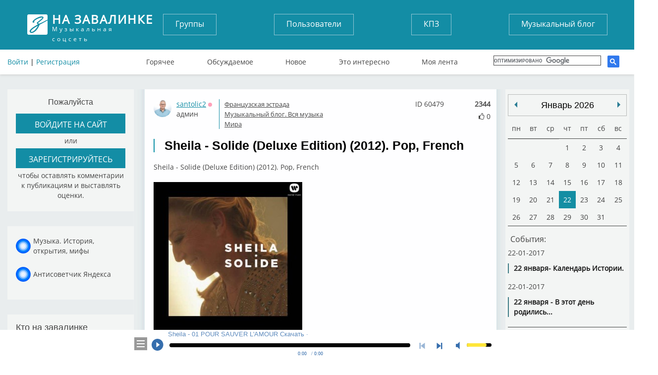

--- FILE ---
content_type: text/html; charset=UTF-8
request_url: https://tunnel.ru/post-sheila-solide-deluxe-edition-2012-pop-french
body_size: 12986
content:
<!DOCTYPE html>
<html lang="ru">
<head>
	<meta charset="UTF-8" />
	<meta http-equiv="X-UA-Compatible" content="IE=edge">
	<meta name="viewport" content="width=device-width, initial-scale=1">
	<meta name="yandex-verification" content="67b0b79083d406b7" />
    <meta name="pmail-verification" content="59aad2d82c5ce8e82319541ab1bfc62a">
    <meta name="yandex-verification" content="aaea199f7ff688dc" />

	<title>Sheila - Solide (Deluxe Edition) (2012). Pop, French</title>
	<meta name="keywords" content=""/>
	<meta name="description" content='Sheila - Solide (Deluxe Edition) (2012). Pop, French Sheila - Solide (Deluxe Edition) (2012). Pop, French'/>
	<meta name="author" content='Спроси Алену Завалинка'/>
	<meta property="og:title" content='Sheila - Solide (Deluxe Edition) (2012). Pop, French' />
		<meta name="og:image" content="https://tunnel.ru/media/images/2016-06/post/60479/1355245985244963_orig.jpg">
    <meta name="twitter:card" content="summary_large_image" />
    <meta name="twitter:title" content="Sheila - Solide (Deluxe Edition) (2012). Pop, French" />
    <meta name="twitter:image:src" content="https://tunnel.ru/media/images/2016-06/post/60479/1355245985244963_orig.jpg" />
    <meta name="twitter:description" content="Sheila - Solide (Deluxe Edition) (2012). Pop, French Sheila - Solide (Deluxe Edition) (2012). Pop, French" />
	<meta name="twitter:text:description" content="Sheila - Solide (Deluxe Edition) (2012). Pop, French Sheila - Solide (Deluxe Edition) (2012). Pop, French" />
    <meta name="twitter:site" content="Завалинка" />
        <meta name="viewport" content="width=735, maximum-scale=1">
	<link rel="icon" type="image/x-icon" href="/favicon.ico" />
    <script src="https://cdn.adfinity.pro/code/tunnel.ru/adfinity.js" charset="utf-8" async></script>
    
    

</head>
<body>

	<header>
	<div class="container">
		<div class="flex">
			<a href="/" class="logo">
				<strong>На завалинке</strong>
				Музыкальная соцсеть
			</a>
			<div class="auth no-mobile">
							        <div class="block-header-user__sign">
			          <a href="/auth/login">Войти</a> | <a href="/auth/register/">Регистрация</a>
			        </div>
		        			</div>

			<nav class="buttons no-mobile">
				<a href="/groups/">Группы</a>
				<a href="/users/">Пользователи</a>
				<a href="/group/concert/">КПЗ</a>
				<a href="/group/musicblog/">Музыкальный блог</a>
			</nav>
			<div class="search">
			</div>



			<nav class="links no-mobile">
					<a href="/hot" >Горячее</a>
					<a href="/discussed" >Обсуждаемое</a>
					<a href="/post" >Новое</a>
					<a href="/best" >Это интересно</a>
					<a href="/subscribe" >Моя лента</a>
					      <div class="search search-google">

                  <script>
                      (function() {
                          var cx = '017782923875675734272:tjvxtp6movm';
                          var gcse = document.createElement('script');
                          gcse.type = 'text/javascript';
                          gcse.async = true;
                          gcse.src = 'https://cse.google.com/cse.js?cx=' + cx;
                          var s = document.getElementsByTagName('script')[0];
                          s.parentNode.insertBefore(gcse, s);
                      })();
                  </script>
                  <gcse:search></gcse:search>
		    </div>
		    			</nav>


		</div>
                    <img src="https://tunnel.ru/assets/image/calendar_date.png" id="calendarBtn">
        <nav class="navbar navbar-default" role="navigation">

            <div class="navbar-header">


                <button type="button" class="navbar-toggle" data-toggle="collapse" data-target=".navbar-collapse" id="nav-btn">
                    <span class="sr-only">Toggle navigation</span>
                    <span class="icon-bar"></span>
                    <span class="icon-bar"></span>
                    <span class="icon-bar"></span>
                </button>
            </div>
        </nav>
            <nav class="navigation" id="navigation">
                                <div class="block-header-user__sign login-mobile">
                    <a href="?full_version">Полная версия</a><br>
                    <a href="/auth/login">Войти</a> | <a href="/auth/register/">Регистрация</a>
                </div>
                <div class="search search-google">

                    <script>
                        (function() {
                            var cx = '017782923875675734272:tjvxtp6movm';
                            var gcse = document.createElement('script');
                            gcse.type = 'text/javascript';
                            gcse.async = true;
                            gcse.src = 'https://cse.google.com/cse.js?cx=' + cx;
                            var s = document.getElementsByTagName('script')[0];
                            s.parentNode.insertBefore(gcse, s);
                        })();
                    </script>
                    <gcse:search></gcse:search>
                </div>

                <nav class="buttons">
                    <ul class="mobile-li">
                        <li><a href="/groups/">Группы</a></li>
                        <li><a href="/users/">Пользователи</a></li>
                        <li><a href="/group/concert/">КПЗ</a></li>
                        <li><a href="/group/musicblog/">Музыкальный блог</a></li>
                    </ul>
                </nav>
                <nav class="links">
                    <ul class="mobile-li">
                        <li><a href="/hot" >Горячее</a></li>
                        <li><a href="/discussed" >Обсуждаемое</a></li>
                        <li><a href="/post" >Новое</a></li>
                        <li><a href="/best" >Это интересно</a></li>
                        <li><a href="/subscribe" >Моя лента</a></li>
                </nav>
                                                    
                <div class="block block-mobile">
                    <h3>Завалинка в месенджерах</h3>
                    <ul class="list-mess">
                        <li><div class="telegram-tunnel"></div><span><a target="_blank" href="https://t.me/musiccalendar">Музыкальный календарь</a></span></li>
                        <li><div class="telegram-kulinar"></div><span><a target="_blank" href="https://t.me/nakarkali">Накаркали - новости коротко</a></span></li>
                    </ul>
                </div>

                <div class="block block-mobile column_lef-mobile">
                    <h3>Кто на завалинке</h3>
                    <ul class="list list-mobile">
                        <li><span><a href="/users/">Всего</a></span><span>18191</span></li>
                        <li><span><a href="/users/new">Новых</a></span><span>1</span></li>
                        <li><span><a href="/users/online">Онлайн</a></span><span>14</span></li>
                        <li><span>Гостей</span><span>233</span></li>
                                            </ul>
                </div>
                            </nav>

		<!--адаптивное меню-->

            <nav class="navigation" id="navigationDate"></nav>

        	</div>
</header>









<main>
		<div class="container layout-content__left-column">
		<div class="column_left">
		  				  				  		<div class="block">
	<h3>Пожалуйста</h3>
	 <a href="/auth/login/">
		 <button>
			войдите на сайт
		</button>
	</a>
	<p>или</p>
	<a href="/auth/register">
		<button>
			зарегистрируйтесь
		</button>
	</a>
	<p>чтобы оставлять комментарии к публикациям и выставлять оценки.</p>
</div>

<div class="block">
	<ul class="list-mess">
        <li><div class="mail_ru"></div><span style="max-width: 170px;"><a target="_blank" href="https://dzen.ru/tsaler">Музыка. История, открытия, мифы</a></span></li>
        <li><div class="mail_ru"></div><span style="max-width: 170px;"><a target="_blank" href="https://dzen.ru/tunnel.ru">Антисоветчик Яндекса</a></span></li>
	</ul>
</div>

<div class="block">
	<h2>Кто на завалинке</h2>
	<ul class="list">
		<li><span><a href="/users/">Всего</a></span><span><a href="/users/">18191</a></span></li>
		<li><span><a href="/users/new">Новых</a></span><span><a href="/users/new">1</a></span></li>
		<li><span><a href="/users/online">Онлайн</a></span><span><a href="/users/online">14</a></span></li>
		<li><span>Гостей</span><span>233</span></li>
        	</ul>
</div>
			  									</div>

		<div class="column_center single_post_info post_one post layout-content__main-column">
            
						
		    <div class="soho-posts-list">
                
                    <div id="adfox_164698499493784610"></div>
                    <script>
                        window.yaContextCb.push(()=>{
                            Ya.adfoxCode.createAdaptive({
                                ownerId: 389280,
                                containerId: 'adfox_164698499493784610',
                                params: {
                                    pp: 'bsvi',
                                    ps: 'fizr',
                                    p2: 'hnvc'
                                }
                            }, ['desktop'], {
                                tabletWidth: 980,
                                phoneWidth: 767,
                                isAutoReloads: false
                            })
                        });
                        let timerReload = setInterval(function() {
                            Ya.adfoxCode.reload(adfox_164698499493784610, {onlyIfWasVisible: true});
                        }, 30000);
                    </script>
                
												    	
<div class="soho-posts-list">
					<div class="block-post-list__item">
		    <div class="block-post-list__body-cell post_html_body_60479 post_html_body">
		        	<div class="user">
		<a href="/user/santolic2" target=_blank><img src="https://static.tunnel.ru/media/avatar/user_172_thumb.png" alt="santolic2" title="Сантолич">
		santolic2</a>
															<span title="Оффлайн" class="block-user-info__status block-user-info__offline">Оффлайн</span>
								<br>
					<span class="status" onclick="add_private_message(172,'')">админ</span>
			</div>



		<div class="tags_post">
												<div class="block_info_section"><a href="/group/france_music">Французская эстрада</a></div>
											<div class="block_info_section"><a href="/group/musicblog">Музыкальный блог. Вся музыка Мира</a></div>
														</div>

	
		<div class="view_post_count" title="Количество просмотров">2344</div>
		<div class="user_post_like">
			<i id="post_voit_60479" class="fa fa-thumbs-o-up " title="Мне нравится"></i>
			<span class = "user_like_amount" id ="post_like_60479">0</span>
		</div>
    	<div class="post_id_top" title="Id поста">ID 60479</div>


		<br style="clear: both">


            
						    

		        


		        		    				        <div class="block-post-list__body">
		            <div class="block-post-list__body">
		                <div >
		                    <h2>Sheila - Solide (Deluxe Edition) (2012). Pop, French</h2>

                                                                                    
		                    <div class="block-post-list__text">
		                        <p>Sheila - Solide (Deluxe Edition) (2012). Pop, French</p>
 		                    </div>
										<ul class="block-post-list__assets-pane">
									         																					         

										         

										         

                                                

									                                                      										         										         																			<div class="block-post-list__asset-item block-asset__item">
																			<a href="https://static.tunnel.ru//media/images/2016-06/post/60479/1355245985244963_orig.jpg" rel="prettyPhoto[gallery60479]" ><img src="/thumb/images/2016-06/post/60479/1355245985244963_orig___keepration_300x300.jpg" title="Sheila - Solide (Deluxe Edition) (2012).jpg" alt="Sheila - Solide (Deluxe Edition) (2012).jpg" /></a>
														            </div>
											         													         


                                            




											</ul>



					    	
					    							    							    	

		                </div>
		                <div class="clear_div"></div>
						
						<div class="clear_div"></div>
						<div class="post_action_form">
                            <div class="post_action_form_links">
			   			        <a class="block-post-list__control-item" >
						        	<i class="fa fa-link"></i><span class="copy_text block-post-list__control-text" data-clipboard-text="https://tunnel.ru/post/60479">Ссылка на пост</span>
								</a>
																								       	
								<div class="info-b">ПОДЕЛИТЬСЯ ПОСТОМ В СВОЕМ АККАУНТЕ</div>
				                <div class="block-post-view__share-links" id="block-post-view__share-links">
				                	<div class="ya-share2" data-services="twitter,vkontakte,facebook,odnoklassniki,moimir,gplus" data-image="https://tunnel.ru/media/images/2016-06/post/60479/1355245985244963_orig.jpg"></div>
				                </div>

			                </div>
		                </div>

		                <div class = "comments_post_count">Комментарии (11)
			                <div class = "dateright">11.12.2012 17:13</div>
		                </div>






			    </div>
                    
                    

		    </div>

		    			   	</div>
	</div>
	  		<div class="block-post-view__comments-list  ">
										<div class="block-post-view__comments-item comment_html_body_569345 comment_html_body">

 	<div class="block-post-list__top">

	<div class="user">
		<a href="/user/santolic2" target=_blank><img src="https://static.tunnel.ru/media/avatar/user_172_thumb.png" alt="santolic2" title="Сантолич">
		santolic2</a>
							<span title="Оффлайн" class="block-user-info__status block-user-info__offline">Оффлайн</span>
			
<br>
					<span class="status" onclick="add_private_message(172,'')">админ</span>
			</div>
    <a class="block-comment-list__link"  href="#cm569345" id="cm569345">#569345</a>
    <a id = "cId0"></a>
							    <div class="clear_div"></div>


    
    </div>
 			        <div class="block-comment-list__body">
		            <div class="block-comment-list__body">
		                <div >
										                    <div class="block-comment-list__text">
		                        <p><h3>	<span style="color:#000000;"><strong><span style="font-size:16px;"><img src="https://tunnel.ru/media/images/2016-09/post_comment/569345/at402105019.jpg" style="margin-right: 10px; float: left; height: 500px; width: 500px;" /></span></strong><span style="font-size:16px;"><span style="font-size:18px;">Sheila</span></span></span></h3><p>	<span style="color:#000000;"><strong><span style="font-size:16px;">Анни Шанкель (творческий псевдоним Шейла (SHEILA)), появилась на свет 16 августа 1946 года в парижском предместье Кретель.</span></strong></span></p><p>	&nbsp;</p><p>	<span style="color:#000000;"><strong><span style="font-size:16px;">В начале 60х пела в группе Guitar Brothers, где ее и приметил Клод Каррэр, ставший на долгие годы менеджером и ментором певицы.<br />	<br />	<br />	В 1962 году она записала первый сингл &quot;Avec toi&quot;, через несколько - месяцев &quot;звездный&quot; - &quot;L&#39;Ecole est finie&quot;, тираж которого превысил полтора миллиона копий </span></strong></span></p><p>	&nbsp;</p><p>	<span style="color:#000000;"><strong><span style="font-size:16px;">К концу десятилетия Шейла имела в своем активе пять полнометражных альбомов и два десятка миньонов, не считая зарубежных изданий, но совсем не выступала с концертами, впервые представ перед своими поклонниками лишь в 80-е гг.<br />	<br />	В начале 70х певица по-прежнему выдавала примерно по альбому в год, во второй половине десятилетия записывая преимущественно англоязычный диско-материал с американским трио B<br />	Devotion.<br />	<br />	&quot;Spacer&quot;, изданный в 1980 г, разошелся полумиллионным тиражом, в том же году Шейла записала франкоязычный &quot;Pilote sur les ondes&quot;, в 1981 - &quot;Little Darlin&quot;. </span></strong></span></p><p>	&nbsp;</p><p>	<span style="color:#000000;"><strong><span style="font-size:16px;">Разорвав отношения с Каррэром, певица попыталась сама управлять своей карьерой, спродюссировала альбом &quot;Tangue au&quot;, в который вошли песни Жерара Пресгурвика, Ива Мартина и Филиппа Абитоля. Но и этот альбом, и два следующих (&quot;Le film а l&rsquo;envers&quot;, 1984 и &quot;Tendances&quot;, 1989) не пользовались успехом у слушателей, так же как и концерты в &quot;Зените&quot; весной 1985 года - впервые за свою карьеру Шейла рискнула выйти на сцену и арендовала зал на месяц, однако билеты продавались плохо и серию пришлось сократить. Гораздо успешнее прошли &quot;прощальные концерты&quot; певицы в&quot;Олимпии&quot;, предпринятые в октябре 1989 года, ставшие основой первого &quot;живого&quot; альбома.<br />	<br />	<br />	В начале 90х был заново смикширован и переиздан &quot;Spacer&quot;, дополненный новым синглом &quot;On s&rsquo;dit plus rien&quot;, стали выходить первые книги Шейлы и началась длительная судебная тяжба с<br />	бывшим менеджером, обвиненным в мизерных выплатах певице на протяжении 20-летнего сотрудничества. В 1997 и 1998 гг. вышли очередные компиляции (вторая - с тремя ранее не издававшимися песнями), хиты Шейлы ремикшировались и активно игрались на танцполах.</span></strong></span></p><p>	&nbsp;</p><p>	<span style="color:#000000;"><strong><span style="font-size:16px;">Летом и осенью 1998 года певица с большим успехом выступила в &quot;Олимпии&quot;, после чего отправилась в гастрольный тур по стране. В 2000 году Шейла вновь напомнила о себе релизом сингла &quot;Love will keep us&quot;.</span></strong></span></p></p>
		                    </div>

										<ul class="block-post-list__assets-pane">
										         
										         										         										         											                                                     


                                        </ul>
						    	
						    							    									

		                </div>

						<div class="user_post_like">
							<i id="comment_voit_569345" class="fa fa-thumbs-o-up " title="Мне нравится"></i>
							<span class = "user_like_amount" id ="comment_like_569345">0</span>
						</div>
                        <div class="addCommentData">11.12.2012 17:21</div>
		                

		            </div>
		    </div>



</div>

											<div class="block-post-view__comments-item comment_html_body_569346 comment_html_body">

 	<div class="block-post-list__top">

	<div class="user">
		<a href="/user/santolic2" target=_blank><img src="https://static.tunnel.ru/media/avatar/user_172_thumb.png" alt="santolic2" title="Сантолич">
		santolic2</a>
							<span title="Оффлайн" class="block-user-info__status block-user-info__offline">Оффлайн</span>
			
<br>
					<span class="status" onclick="add_private_message(172,'')">админ</span>
			</div>
    <a class="block-comment-list__link"  href="#cm569346" id="cm569346">#569346</a>
    <a id = "cId1"></a>
							    <div class="clear_div"></div>


    
    </div>
 			        <div class="block-comment-list__body">
		            <div class="block-comment-list__body">
		                <div >
										                    <div class="block-comment-list__text">
		                        <p><table cellpadding="1" cellspacing="1" style="width: 100%">	<tbody>		<tr>			<td>				<p>					<strong><span style="font-size:16px;">Artist: Sheila</span></strong></p>				<p>					<strong><span style="font-size:16px;">Title Of Album: Solide (Deluxe Edition)</span></strong></p>				<p>					<strong><span style="font-size:16px;">Year Of Release: 2012</span></strong></p>				<p>					<strong><span style="font-size:16px;">Label: Warner Music</span></strong></p>				<p>					<strong><span style="font-size:16px;">Genre: Pop, French</span></strong></p>				<p>					<strong><span style="font-size:16px;">Quality: Mp3</span></strong></p>				<p>					<strong><span style="font-size:16px;">Bitrate: 320 kbps</span></strong></p>				<p>					<strong><span style="font-size:16px;">Total Time: 58:20 Min</span></strong></p>				<p>					<strong><span style="font-size:16px;">Total Size: 141 Mb</span></strong></p>				<p>					&nbsp;</p>				<p>					<strong><span style="font-size:16px;">Tracklist:</span></strong></p>				<p>					&nbsp;</p>				<p>					<strong><span style="font-size:16px;">CD1</span></strong></p>				<p>					<strong><span style="font-size:16px;">01.POUR SAUVER L&#39;AMOUR</span></strong></p>				<p>					<strong><span style="font-size:16px;">02.Je Pardonnerai</span></strong></p>				<p>					<strong><span style="font-size:16px;">03.Je Chante Encore</span></strong></p>				<p>					<strong><span style="font-size:16px;">04.Une Arri&egrave;re Saison</span></strong></p>				<p>					<strong><span style="font-size:16px;">05.On s&#39;en fout</span></strong></p>				<p>					<strong><span style="font-size:16px;">06.Et Je Me Passe</span></strong></p>				<p>					<strong><span style="font-size:16px;">07.La Meme Histoire</span></strong></p>				<p>					<strong><span style="font-size:16px;">08.Pour Un Bout D&#39;Chemin</span></strong></p>				<p>					<strong><span style="font-size:16px;">09.Mon Eldorado</span></strong></p>				<p>					<strong><span style="font-size:16px;">10.J&#39;Avais Envie De Vous Revoir</span></strong></p>				<p>					&nbsp;</p>				<p>					<strong><span style="font-size:16px;">CD2</span></strong></p>				<p>					<strong><span style="font-size:16px;">01.POUR SAUVER L&#39;AMOUR</span></strong></p>				<p>					&nbsp;</p>				<p>					<strong><span style="font-size:16px;">CD3</span></strong></p>				<p>					<strong><span style="font-size:16px;">01.Je Pardonnerai</span></strong></p>				<p>					<strong><span style="font-size:16px;">02.Je Chante Encore</span></strong></p>				<p>					<strong><span style="font-size:16px;">03.Une Arri&egrave;re Saison</span></strong></p>			</td>			<td>				&nbsp;</td>		</tr>	</tbody></table><p>	&nbsp;</p></p>
		                    </div>

										<ul class="block-post-list__assets-pane">
										         
										         										         										         											                                                     


                                        </ul>
						    	
						    							    									

		                </div>

						<div class="user_post_like">
							<i id="comment_voit_569346" class="fa fa-thumbs-o-up " title="Мне нравится"></i>
							<span class = "user_like_amount" id ="comment_like_569346">0</span>
						</div>
                        <div class="addCommentData">11.12.2012 17:25</div>
		                

		            </div>
		    </div>



</div>

											<div class="block-post-view__comments-item comment_html_body_569347 comment_html_body">

 	<div class="block-post-list__top">

	<div class="user">
		<a href="/user/santolic2" target=_blank><img src="https://static.tunnel.ru/media/avatar/user_172_thumb.png" alt="santolic2" title="Сантолич">
		santolic2</a>
							<span title="Оффлайн" class="block-user-info__status block-user-info__offline">Оффлайн</span>
			
<br>
					<span class="status" onclick="add_private_message(172,'')">админ</span>
			</div>
    <a class="block-comment-list__link"  href="#cm569347" id="cm569347">#569347</a>
    <a id = "cId2"></a>
							    <div class="clear_div"></div>


    
    </div>
 			        <div class="block-comment-list__body">
		            <div class="block-comment-list__body">
		                <div >
										                    <div class="block-comment-list__text">
		                        <p><p style="text-align: left;">	<span style="color:#000000;"><strong><span style="font-size:16px;">CD1</span></strong></span></p><table cellpadding="1" cellspacing="1" style="width: 100%">	<caption>		&nbsp;</caption>	<tbody>		<tr>			<td>				<p>					&nbsp;</p>							</td>			<td>				<p>					&nbsp;</p>							</td>			<td>				<p>					&nbsp;</p>							</td>		</tr>	</tbody></table><p>	&nbsp;</p></p>
		                    </div>

										<ul class="block-post-list__assets-pane">
										         
										         										         										         											                                                     


                                        </ul>
						    	
						    							    		<ul class="block-comment-list__music-pane">
						         							         		<audio source-type = ""  in_favorite = ""  file_id = "369408"  artist = "Sheila" album = "Solide (Deluxe)" title = "01 POUR SAUVER L&amp;#39;AMOUR				Скачать &amp;middot;" src="https://static.tunnel.ru/media/audio/2016-09/post_comment/569347//at246921225.mp3" preload="none" file_size = "9087410" track_id = "369408" file_duration = "227" file_title = 'Sheila</span><span> - </span><span class="music-title">01 POUR SAUVER L&amp;#39;AMOUR				Скачать &amp;middot;'></audio>
						         							         		<audio source-type = ""  in_favorite = ""  file_id = "369409"  artist = "Sheila" album = "Solide (Deluxe)" title = "02 Je Pardonnerai				Скачать &amp;middot;" src="https://static.tunnel.ru/media/audio/2016-09/post_comment/569347//at749267166.mp3" preload="none" file_size = "13594044" track_id = "369409" file_duration = "339" file_title = 'Sheila</span><span> - </span><span class="music-title">02 Je Pardonnerai				Скачать &amp;middot;'></audio>
						         							         		<audio source-type = ""  in_favorite = ""  file_id = "369410"  artist = "Sheila" album = "Solide (Deluxe)" title = "03 Je Chante Encore				Скачать &amp;middot;" src="https://static.tunnel.ru/media/audio/2016-09/post_comment/569347//at463377221.mp3" preload="none" file_size = "8869806" track_id = "369410" file_duration = "221" file_title = 'Sheila</span><span> - </span><span class="music-title">03 Je Chante Encore				Скачать &amp;middot;'></audio>
						         							    		</ul>
						    							    									

		                </div>

						<div class="user_post_like">
							<i id="comment_voit_569347" class="fa fa-thumbs-o-up " title="Мне нравится"></i>
							<span class = "user_like_amount" id ="comment_like_569347">0</span>
						</div>
                        <div class="addCommentData">11.12.2012 17:28</div>
		                

		            </div>
		    </div>



</div>

											<div class="block-post-view__comments-item comment_html_body_569348 comment_html_body">

 	<div class="block-post-list__top">

	<div class="user">
		<a href="/user/santolic2" target=_blank><img src="https://static.tunnel.ru/media/avatar/user_172_thumb.png" alt="santolic2" title="Сантолич">
		santolic2</a>
							<span title="Оффлайн" class="block-user-info__status block-user-info__offline">Оффлайн</span>
			
<br>
					<span class="status" onclick="add_private_message(172,'')">админ</span>
			</div>
    <a class="block-comment-list__link"  href="#cm569348" id="cm569348">#569348</a>
    <a id = "cId3"></a>
							    <div class="clear_div"></div>


    
    </div>
 			        <div class="block-comment-list__body">
		            <div class="block-comment-list__body">
		                <div >
										                    <div class="block-comment-list__text">
		                        <p><table cellpadding="1" cellspacing="1" style="width: 100%">	<tbody>		<tr>			<td>				<p>					&nbsp;</p>							</td>			<td>				<p>					&nbsp;</p>							</td>			<td>				<p>					&nbsp;</p>							</td>		</tr>	</tbody></table><p>	&nbsp;</p></p>
		                    </div>

										<ul class="block-post-list__assets-pane">
										         
										         										         										         											                                                     


                                        </ul>
						    	
						    							    		<ul class="block-comment-list__music-pane">
						         							         		<audio source-type = ""  in_favorite = ""  file_id = "369411"  artist = "Sheila" album = "Solide (Deluxe)" title = "04 Une Arri&amp;egrave;re Saison				Скачать &amp;middot;" src="https://static.tunnel.ru/media/audio/2016-09/post_comment/569348//at224569023.mp3" preload="none" file_size = "8682612" track_id = "369411" file_duration = "216" file_title = 'Sheila</span><span> - </span><span class="music-title">04 Une Arri&amp;egrave;re Saison				Скачать &amp;middot;'></audio>
						         							         		<audio source-type = ""  in_favorite = ""  file_id = "369412"  artist = "Sheila" album = "Solide (Deluxe)" title = "05 On s&amp;#39;en fout				Скачать &amp;middot;" src="https://static.tunnel.ru/media/audio/2016-09/post_comment/569348//at250073623.mp3" preload="none" file_size = "10807298" track_id = "369412" file_duration = "270" file_title = 'Sheila</span><span> - </span><span class="music-title">05 On s&amp;#39;en fout				Скачать &amp;middot;'></audio>
						         							         		<audio source-type = ""  in_favorite = ""  file_id = "369413"  artist = "Sheila" album = "Solide (Deluxe)" title = "06 Et Je Me Passe				Скачать &amp;middot;" src="https://static.tunnel.ru/media/audio/2016-09/post_comment/569348//at949610968.mp3" preload="none" file_size = "9423857" track_id = "369413" file_duration = "235" file_title = 'Sheila</span><span> - </span><span class="music-title">06 Et Je Me Passe				Скачать &amp;middot;'></audio>
						         							    		</ul>
						    							    									

		                </div>

						<div class="user_post_like">
							<i id="comment_voit_569348" class="fa fa-thumbs-o-up " title="Мне нравится"></i>
							<span class = "user_like_amount" id ="comment_like_569348">0</span>
						</div>
                        <div class="addCommentData">11.12.2012 17:30</div>
		                

		            </div>
		    </div>



</div>

											<div class="block-post-view__comments-item comment_html_body_569349 comment_html_body">

 	<div class="block-post-list__top">

	<div class="user">
		<a href="/user/santolic2" target=_blank><img src="https://static.tunnel.ru/media/avatar/user_172_thumb.png" alt="santolic2" title="Сантолич">
		santolic2</a>
							<span title="Оффлайн" class="block-user-info__status block-user-info__offline">Оффлайн</span>
			
<br>
					<span class="status" onclick="add_private_message(172,'')">админ</span>
			</div>
    <a class="block-comment-list__link"  href="#cm569349" id="cm569349">#569349</a>
    <a id = "cId4"></a>
							    <div class="clear_div"></div>


    
    </div>
 			        <div class="block-comment-list__body">
		            <div class="block-comment-list__body">
		                <div >
										                    <div class="block-comment-list__text">
		                        <p><table cellpadding="1" cellspacing="1" style="width: 100%">	<tbody>		<tr>			<td>				<p>					&nbsp;</p>							</td>			<td>				<p>					&nbsp;</p>							</td>			<td>				<p>					&nbsp;</p>							</td>		</tr>	</tbody></table><p>	&nbsp;</p></p>
		                    </div>

										<ul class="block-post-list__assets-pane">
										         
										         										         										         											                                                     


                                        </ul>
						    	
						    							    		<ul class="block-comment-list__music-pane">
						         							         		<audio source-type = ""  in_favorite = ""  file_id = "369414"  artist = "Sheila" album = "Solide (Deluxe)" title = "07 La Meme Histoire				Скачать &amp;middot;" src="https://static.tunnel.ru/media/audio/2016-09/post_comment/569349//at665688187.mp3" preload="none" file_size = "7757248" track_id = "369414" file_duration = "193" file_title = 'Sheila</span><span> - </span><span class="music-title">07 La Meme Histoire				Скачать &amp;middot;'></audio>
						         							         		<audio source-type = ""  in_favorite = ""  file_id = "369415"  artist = "Sheila" album = "Solide (Deluxe)" title = "08 Pour Un Bout D&amp;#39;Chemin				Скачать &amp;middot;" src="https://static.tunnel.ru/media/audio/2016-09/post_comment/569349//at799210795.mp3" preload="none" file_size = "8054009" track_id = "369415" file_duration = "201" file_title = 'Sheila</span><span> - </span><span class="music-title">08 Pour Un Bout D&amp;#39;Chemin				Скачать &amp;middot;'></audio>
						         							         		<audio source-type = ""  in_favorite = ""  file_id = "369416"  artist = "Sheila" album = "Solide (Deluxe)" title = "09 Mon Eldorado				Скачать &amp;middot;" src="https://static.tunnel.ru/media/audio/2016-09/post_comment/569349//at241441304.mp3" preload="none" file_size = "11701730" track_id = "369416" file_duration = "292" file_title = 'Sheila</span><span> - </span><span class="music-title">09 Mon Eldorado				Скачать &amp;middot;'></audio>
						         							    		</ul>
						    							    									

		                </div>

						<div class="user_post_like">
							<i id="comment_voit_569349" class="fa fa-thumbs-o-up " title="Мне нравится"></i>
							<span class = "user_like_amount" id ="comment_like_569349">0</span>
						</div>
                        <div class="addCommentData">11.12.2012 17:33</div>
		                

		            </div>
		    </div>



</div>

											<div class="block-post-view__comments-item comment_html_body_569350 comment_html_body">

 	<div class="block-post-list__top">

	<div class="user">
		<a href="/user/santolic2" target=_blank><img src="https://static.tunnel.ru/media/avatar/user_172_thumb.png" alt="santolic2" title="Сантолич">
		santolic2</a>
							<span title="Оффлайн" class="block-user-info__status block-user-info__offline">Оффлайн</span>
			
<br>
					<span class="status" onclick="add_private_message(172,'')">админ</span>
			</div>
    <a class="block-comment-list__link"  href="#cm569350" id="cm569350">#569350</a>
    <a id = "cId5"></a>
							    <div class="clear_div"></div>


    
    </div>
 			        <div class="block-comment-list__body">
		            <div class="block-comment-list__body">
		                <div >
										                    <div class="block-comment-list__text">
		                        <p><p></p><p>	&nbsp;</p></p>
		                    </div>

										<ul class="block-post-list__assets-pane">
										         
										         										         										         											                                                     


                                        </ul>
						    	
						    							    		<ul class="block-comment-list__music-pane">
						         							         		<audio source-type = ""  in_favorite = ""  file_id = "369417"  artist = "Sheila" album = "Solide (Deluxe)" title = "10 J&amp;#39;Avais Envie De Vous Revoir	Скачать &amp;middot;" src="https://static.tunnel.ru/media/audio/2016-09/post_comment/569350//at450819725.mp3" preload="none" file_size = "10114562" track_id = "369417" file_duration = "252" file_title = 'Sheila</span><span> - </span><span class="music-title">10 J&amp;#39;Avais Envie De Vous Revoir	Скачать &amp;middot;'></audio>
						         							    		</ul>
						    							    									

		                </div>

						<div class="user_post_like">
							<i id="comment_voit_569350" class="fa fa-thumbs-o-up " title="Мне нравится"></i>
							<span class = "user_like_amount" id ="comment_like_569350">0</span>
						</div>
                        <div class="addCommentData">11.12.2012 17:34</div>
		                

		            </div>
		    </div>



</div>

											<div class="block-post-view__comments-item comment_html_body_569351 comment_html_body">

 	<div class="block-post-list__top">

	<div class="user">
		<a href="/user/santolic2" target=_blank><img src="https://static.tunnel.ru/media/avatar/user_172_thumb.png" alt="santolic2" title="Сантолич">
		santolic2</a>
							<span title="Оффлайн" class="block-user-info__status block-user-info__offline">Оффлайн</span>
			
<br>
					<span class="status" onclick="add_private_message(172,'')">админ</span>
			</div>
    <a class="block-comment-list__link"  href="#cm569351" id="cm569351">#569351</a>
    <a id = "cId6"></a>
							    <div class="clear_div"></div>


    
    </div>
 			        <div class="block-comment-list__body">
		            <div class="block-comment-list__body">
		                <div >
										                    <div class="block-comment-list__text">
		                        <p><p style="text-align: left;">	<span style="color:#000000;"><span style="font-size:16px;"><strong>CD2</strong></span></span></p><table cellpadding="1" cellspacing="1" style="width: 100%">	<caption>		&nbsp;</caption>	<tbody>		<tr>			<td>				<p>					&nbsp;</p>							</td>		</tr>	</tbody></table><p>	&nbsp;</p></p>
		                    </div>

										<ul class="block-post-list__assets-pane">
										         
										         										         										         											                                                     


                                        </ul>
						    	
						    							    		<ul class="block-comment-list__music-pane">
						         							         		<audio source-type = ""  in_favorite = ""  file_id = "369418"  artist = "Sheila" album = "Solide (Deluxe)" title = "01 POUR SAUVER L&amp;#39;AMOUR				Скачать &amp;middot;" src="https://static.tunnel.ru/media/audio/2016-09/post_comment/569351//at525966276.mp3" preload="none" file_size = "9178316" track_id = "369418" file_duration = "229" file_title = 'Sheila</span><span> - </span><span class="music-title">01 POUR SAUVER L&amp;#39;AMOUR				Скачать &amp;middot;'></audio>
						         							    		</ul>
						    							    									

		                </div>

						<div class="user_post_like">
							<i id="comment_voit_569351" class="fa fa-thumbs-o-up " title="Мне нравится"></i>
							<span class = "user_like_amount" id ="comment_like_569351">0</span>
						</div>
                        <div class="addCommentData">11.12.2012 17:36</div>
		                

		            </div>
		    </div>



</div>

											<div class="block-post-view__comments-item comment_html_body_569352 comment_html_body">

 	<div class="block-post-list__top">

	<div class="user">
		<a href="/user/santolic2" target=_blank><img src="https://static.tunnel.ru/media/avatar/user_172_thumb.png" alt="santolic2" title="Сантолич">
		santolic2</a>
							<span title="Оффлайн" class="block-user-info__status block-user-info__offline">Оффлайн</span>
			
<br>
					<span class="status" onclick="add_private_message(172,'')">админ</span>
			</div>
    <a class="block-comment-list__link"  href="#cm569352" id="cm569352">#569352</a>
    <a id = "cId7"></a>
							    <div class="clear_div"></div>


    
    </div>
 			        <div class="block-comment-list__body">
		            <div class="block-comment-list__body">
		                <div >
										                    <div class="block-comment-list__text">
		                        <p><p style="text-align: left;">	<span style="color:#000000;"><strong><span style="font-size:16px;">CD3</span></strong></span></p><table cellpadding="1" cellspacing="1" style="width: 100%">	<caption>		&nbsp;</caption>	<tbody>		<tr>			<td>				<p>					&nbsp;</p>							</td>			<td>				<p>					&nbsp;</p>							</td>			<td>				<p>					&nbsp;</p>							</td>		</tr>	</tbody></table><p>	&nbsp;</p></p>
		                    </div>

										<ul class="block-post-list__assets-pane">
										         
										         										         										         											                                                     


                                        </ul>
						    	
						    							    		<ul class="block-comment-list__music-pane">
						         							         		<audio source-type = ""  in_favorite = ""  file_id = "369419"  artist = "Sheila" album = "Solide (Deluxe)" title = "01 Je Pardonnerai				Скачать &amp;middot;" src="https://static.tunnel.ru/media/audio/2016-09/post_comment/569352//at442458298.mp3" preload="none" file_size = "9449981" track_id = "369419" file_duration = "236" file_title = 'Sheila</span><span> - </span><span class="music-title">01 Je Pardonnerai				Скачать &amp;middot;'></audio>
						         							         		<audio source-type = ""  in_favorite = ""  file_id = "369420"  artist = "Sheila" album = "Solide (Deluxe)" title = "02 Je Chante Encore				Скачать &amp;middot;" src="https://static.tunnel.ru/media/audio/2016-09/post_comment/569352//at963217908.mp3" preload="none" file_size = "14261740" track_id = "369420" file_duration = "356" file_title = 'Sheila</span><span> - </span><span class="music-title">02 Je Chante Encore				Скачать &amp;middot;'></audio>
						         							         		<audio source-type = ""  in_favorite = ""  file_id = "369421"  artist = "Sheila" album = "Solide (Deluxe)" title = "03 Une Arri&amp;egrave;re Saison				Скачать &amp;middot;" src="https://static.tunnel.ru/media/audio/2016-09/post_comment/569352//at706918382.mp3" preload="none" file_size = "9464820" track_id = "369421" file_duration = "236" file_title = 'Sheila</span><span> - </span><span class="music-title">03 Une Arri&amp;egrave;re Saison				Скачать &amp;middot;'></audio>
						         							    		</ul>
						    							    									

		                </div>

						<div class="user_post_like">
							<i id="comment_voit_569352" class="fa fa-thumbs-o-up " title="Мне нравится"></i>
							<span class = "user_like_amount" id ="comment_like_569352">0</span>
						</div>
                        <div class="addCommentData">11.12.2012 17:39</div>
		                

		            </div>
		    </div>



</div>

											<div class="block-post-view__comments-item comment_html_body_569353 comment_html_body">

 	<div class="block-post-list__top">

	<div class="user">
		<a href="/user/Martih" target=_blank><img src="https://static.tunnel.ru/media/avatar/user_1831_thumb.png" alt="Martih" title="Валерий">
		Martih</a>
							<span title="Оффлайн" class="block-user-info__status block-user-info__offline">Оффлайн</span>
			
<br>
			</div>
    <a class="block-comment-list__link"  href="#cm569353" id="cm569353">#569353</a>
    <a id = "cId8"></a>
							    <div class="clear_div"></div>


    
    </div>
 			        <div class="block-comment-list__body">
		            <div class="block-comment-list__body">
		                <div >
										                    <div class="block-comment-list__text">
		                        <p><p>	Александр спасибо за прекрасный пост<img alt="" height="19" src="https://tunnel.ru/ckeditor/plugins/smiley/images/thumbs_up.gif" title="" width="19" /><img alt="" height="18" src="https://tunnel.ru/ckeditor/plugins/smiley/images/s42.gif" title="" width="18" /></p></p>
		                    </div>

										<ul class="block-post-list__assets-pane">
										         
										         										         										         											                                                     


                                        </ul>
						    	
						    							    									

		                </div>

						<div class="user_post_like">
							<i id="comment_voit_569353" class="fa fa-thumbs-o-up " title="Мне нравится"></i>
							<span class = "user_like_amount" id ="comment_like_569353">0</span>
						</div>
                        <div class="addCommentData">11.12.2012 19:28</div>
		                

		            </div>
		    </div>



</div>

											<div class="block-post-view__comments-item comment_html_body_569354 comment_html_body">

 	<div class="block-post-list__top">

	<div class="user">
		<a href="/user/natalochka" target=_blank><img src="https://static.tunnel.ru/media/avatar/user_8510_thumb.png" alt="natalochka" title="Наталия">
		natalochka</a>
							<span title="Оффлайн" class="block-user-info__status block-user-info__offline">Оффлайн</span>
			
<br>
			</div>
    <a class="block-comment-list__link"  href="#cm569354" id="cm569354">#569354</a>
    <a id = "cId9"></a>
							    <div class="clear_div"></div>


    
    </div>
 			        <div class="block-comment-list__body">
		            <div class="block-comment-list__body">
		                <div >
										                    <div class="block-comment-list__text">
		                        <p><p>	Отлично! Отдельное спасибо за &nbsp;<span style="color:#800080;">05 On s&#39;en fout. </span>Но скачала всё.</p></p>
		                    </div>

										<ul class="block-post-list__assets-pane">
										         
										         										         										         											                                                     


                                        </ul>
						    	
						    							    									

		                </div>

						<div class="user_post_like">
							<i id="comment_voit_569354" class="fa fa-thumbs-o-up " title="Мне нравится"></i>
							<span class = "user_like_amount" id ="comment_like_569354">0</span>
						</div>
                        <div class="addCommentData">11.12.2012 21:30</div>
		                

		            </div>
		    </div>



</div>

											<div class="block-post-view__comments-item comment_html_body_569355 comment_html_body">

 	<div class="block-post-list__top">

	<div class="user">
		<a href="/user/santolic2" target=_blank><img src="https://static.tunnel.ru/media/avatar/user_172_thumb.png" alt="santolic2" title="Сантолич">
		santolic2</a>
							<span title="Оффлайн" class="block-user-info__status block-user-info__offline">Оффлайн</span>
			
<br>
					<span class="status" onclick="add_private_message(172,'')">админ</span>
			</div>
    <a class="block-comment-list__link"  href="#cm569355" id="cm569355">#569355</a>
    <a id = "cId10"></a>
							    <div class="clear_div"></div>


    
    </div>
 			        <div class="block-comment-list__body">
		            <div class="block-comment-list__body">
		                <div >
										                    <div class="block-comment-list__text">
		                        <p><p>	Пожалуйста, Наталия&nbsp;<img alt="" height="18" src="https://tunnel.ru/ckeditor/plugins/smiley/images/s43.gif" title="" width="18" /> и Валерий!</p></p>
		                    </div>

										<ul class="block-post-list__assets-pane">
										         
										         										         										         											                                                     


                                        </ul>
						    	
						    							    									

		                </div>

						<div class="user_post_like">
							<i id="comment_voit_569355" class="fa fa-thumbs-o-up " title="Мне нравится"></i>
							<span class = "user_like_amount" id ="comment_like_569355">0</span>
						</div>
                        <div class="addCommentData">12.12.2012 04:32</div>
		                

		            </div>
		    </div>



</div>

										
				<script async src="https://pagead2.googlesyndication.com/pagead/js/adsbygoogle.js"></script>
				<!-- tunnel.ru между блоками контента -->
				<ins class="adsbygoogle"
					 style="display:block"
					 data-ad-client="ca-pub-3723801791521668"
					 data-ad-slot="9490860258"
					 data-ad-format="auto"
					 data-full-width-responsive="true"></ins>
				<script>
					(adsbygoogle = window.adsbygoogle || []).push({});
				</script>
			
				<div style="height: 20px; width: 100%; display: block"></div>
	</div>


  					<iframe id="my_form_coment_iframe" name="form_target_comment" style="display:none"></iframe>
		<form id="my_form_coment" action="/editorfileupload/wvIH1f0FuGprhSLzU8a3/?type=image&responseType=tinymce" target="form_target_comment" method="post" enctype="multipart/form-data" style="width:0px;height:0;overflow:hidden">
			<input type="hidden" id="file_type_upload_comment" name="file_type_upload" value="image">
			<input name="upload" class="submit" type="file" onchange="$('#my_form_coment').submit();this.value='';">
		</form>
		<div class="block-post-list__item edit_comment_form">
		<a name="comment"></a>
				<div class="layout-editor__main-cell-comment_auth">
				<a href="/auth/login/">Авторизуйтесь</a>, чтобы оставить комментарий.
	<div id="uLogin" data-ulogin="display=panel;fields=first_name,last_name,photo,email,nickname,sex,photo_big,city,country;providers=twitter,vkontakte,odnoklassniki,mailru,facebook,googleplus,yandex;hidden=other;redirect_uri=http%3A%2F%2Ftunnel.ru%2Fauth%2Fopen_id%2F%3Fredirect%3D%2F%2Ftunnel.ru%2Fpost-sheila-solide-deluxe-edition-2012-pop-french%23comment"></div>
		</div>
			</div>

</div>

                
		    </div>
	    </div>
	  	<div class="layout-content__right-column no-mobile">
	  		<div class="layout-content__right-column-block">
	  				  		<div id="eventCalendar" style="width: 240px; margin: 0px auto; "></div>
<div class="block-post-top-5-news-body" >

	<h2><a href = "/group/news_day">Новости</a></h2>
			            <div class="block-post-top-5-news-id">
		                    <a class="block-post-lis-ttop-5" href="/post/192946">Умер иллюзионист Эмиль Кио
										         
										         
	                                             											         											         																				<div class="block-post-top-5__asset image-max-320 block-asset__item">
																				<img src="/thumb/images/2025-12/post/192946/screenshot_2025-12-30-19-07-04___keepration_220x220.jpeg" title="screenshot_2025-12-30-19-07-04" alt="screenshot_2025-12-30-19-07-04" />
															            </div>
												         															         	                                            							</a>
	</div>


		            <div class="block-post-top-5-news-id">
		                    <a class="block-post-lis-ttop-5" href="/post/192899">Умерла Брижит Бардо
										         
										         
	                                             											         											         																				<div class="block-post-top-5__asset image-max-320 block-asset__item">
																				<img src="/thumb/images/2025-12/post/192899/screenshot_2025-12-28-21-38-27___keepration_220x220.jpeg" title="screenshot_2025-12-28-21-38-27" alt="screenshot_2025-12-28-21-38-27" />
															            </div>
												         															         	                                            							</a>
	</div>


		            <div class="block-post-top-5-news-id">
		                    <a class="block-post-lis-ttop-5" href="/post/192859">Умерла Вера Валентиновна Алентова (25.12.2025 г.), народная артистка России. Ей было 83 года.
										         
										         
	                                             											         											         																				<div class="block-post-top-5__asset image-max-320 block-asset__item">
																				<img src="/thumb/images/2025-12/post/192859/vera_alentova_-_2018.jpg-(convert.io)___keepration_220x220.jpg" title="vera_alentova_-_2018.jpg-(convert.io)" alt="vera_alentova_-_2018.jpg-(convert.io)" />
															            </div>
												         															         	                                            							</a>
	</div>


		            <div class="block-post-top-5-news-id">
		                    <a class="block-post-lis-ttop-5" href="/post/192770">Умер Крис Ри
										         
										         
	                                             											         											         																				<div class="block-post-top-5__asset image-max-320 block-asset__item">
																				<img src="/thumb/images/2025-12/post/192770/s___keepration_220x220.jpeg" title="s" alt="s" />
															            </div>
												         															         	                                            							</a>
	</div>


		            <div class="block-post-top-5-news-id">
		                    <a class="block-post-lis-ttop-5" href="/post/192554">YNGWIE MALMSTEEN выступит в Москве с единственным концертом
										         
										         
	                                             											         											         																				<div class="block-post-top-5__asset image-max-320 block-asset__item">
																				<img src="/thumb/images/2025-12/post/192554/199684_c1000_600_2_85___keepration_220x220.jpg" title="199684_c1000_600_2_85" alt="199684_c1000_600_2_85" />
															            </div>
												         															         	                                            							</a>
	</div>


		            <div class="block-post-top-5-news-id">
		                    <a class="block-post-lis-ttop-5" href="/post/192313">В Москве арестовали гендиректора музыкального издательства «Джем» Андрея Черкасова
										         
										         
	                                             											         											         																				<div class="block-post-top-5__asset image-max-320 block-asset__item">
																				<img src="/thumb/images/2025-12/post/192313/321___keepration_220x220.jpeg" title="321" alt="321" />
															            </div>
												         															         	                                            							</a>
	</div>


		            <div class="block-post-top-5-news-id">
		                    <a class="block-post-lis-ttop-5" href="/post/191717">Не стало ведущего  Юрия Николаева.
										         
										         
	                                             											         											         																				<div class="block-post-top-5__asset image-max-320 block-asset__item">
																				<img src="/thumb/images/2025-11/post/191717/scale_1200___keepration_220x220.jpg" title="scale_1200" alt="scale_1200" />
															            </div>
												         															         	                                            							</a>
	</div>


</div>


<div class="block-post-top-birthday">
	<h2><a href="/group/news_day">Именинники сегодня</a></h2>
					<a href = "/user/dv67" target=_blank>dv67</a>
			,		<a href = "/user/forest10" target=_blank>forest10</a>
			,		<a href = "/user/Vladimir_Savin" target=_blank>Vladimir_Savin</a>
			,		<a href = "/user/patriot" target=_blank>patriot</a>
			,		<a href = "/user/Kate" target=_blank>Kate</a>
			,		<a href = "/user/grisha1951" target=_blank>grisha1951</a>
			,		<a href = "/user/lagerev1969" target=_blank>lagerev1969</a>
			,		<a href = "/user/Elli" target=_blank>Elli</a>
			,		<a href = "/user/Mouse_77" target=_blank>Mouse_77</a>
			,		<a href = "/user/Valiari" target=_blank>Valiari</a>
			,		<a href = "/user/gimnazist" target=_blank>gimnazist</a>
			,		<a href = "/user/Cerrad" target=_blank>Cerrad</a>
			,		<a href = "/user/zses" target=_blank>zses</a>
			,		<a href = "/user/lehin" target=_blank>lehin</a>
			,		<a href = "/user/PAPAS-57" target=_blank>PAPAS-57</a>
			,		<a href = "/user/ntykva" target=_blank>ntykva</a>
			,		<a href = "/user/general 12" target=_blank>general 12</a>
			,		<a href = "/user/serioja1961" target=_blank>serioja1961</a>
			,		<a href = "/user/street777" target=_blank>street777</a>
	</div>
<br>


    
    <div id="adfinity-sticky">
        <div id="adfox_16468342032777338">
        </div>
    </div>
    <script>
        window.yaContextCb.push(()=>{
            Ya.adfoxCode.createAdaptive({
                ownerId: 389280,
                containerId: 'adfox_16468342032777338',
                params: {
                    pp: 'bswl',
                    ps: 'fizr',
                    p2: 'hnsz'
                }
            }, ['desktop'], {
                tabletWidth: 980,
                phoneWidth: 480,
                isAutoReloads: false
            })
        });
        let timerReload2 = setInterval(function() {
            Ya.adfoxCode.reload(adfox_16468342032777338, {onlyIfWasVisible: true});
        }, 30000);
    </script>
    




		  		<div id="advertising_left" style="width: 230px; overflow: hidden; margin: 10px;">
	0
</div>


	  			  		</div>
	 	</div>
	</div>
</main>
<footer>
	<div class="container">
		<div class="group1">
			<a href="/" class="logo">
				<strong>На завалинке</strong>
				Музыкальная соцсеть
			</a>
			<p class="copyright">Все права защищены © 2016</p>
		</div>
		<div class="group2">
			<h2>Полезные ссылки</h2>
			<a href="/feed/">Моя лента</a>
			<a href="/auth/profile_view/">Мой профайл</a>
			<a href="/auth/profile_view/">Мои установки</a>
			<a href="https://pulse.mail.ru/source/1684557481484018685/" target="_blank">Деревенский Москвич</a>
			
		</div>
		<div class="group3">
			<h2>Группы</h2>
			<a href="/groups/my">Мои группы</a>
			<a href="/groups/">Все группы</a>
			<a href="#">Создать новую группу</a>
		</div>
		<div class="group4">
			<h2>Найти друзей</h2>
			<a href="/users/">Список пользователей</a>
            <a href="https://zen.yandex.ru/user/159106939" target="_blank">Мужские игрушки</a>
			<a href="https://tunnel.ru/dzen.txt" target="_blank">Dzen каналы</a>
			
		</div>
		<div class="group5">
			<h2>О Завалинке</h2>
			<a href="mailto:datot@mail.ru">Написать нам</a>
			<a href="http://tunnel.ru/site-rules">Правила</a>
			<a href="http://tunnel.ru/group/faq">Помощь по Завалинке</a>
		</div>
	</div>
	<script type="text/javascript"><!--
    <!--LiveInternet counter-->
	document.write("<a href='//www.liveinternet.ru/click' "+
	"target=_blank><img src='//counter.yadro.ru/hit?t23.10;r"+
	escape(document.referrer)+((typeof(screen)=="undefined")?"":
	";s"+screen.width+"*"+screen.height+"*"+(screen.colorDepth?
	screen.colorDepth:screen.pixelDepth))+";u"+escape(document.URL)+
	";"+Math.random()+
	"' alt='' title='LiveInternet: показано число посетителей за"+
	" сегодня' "+
	"border='0' width='88' height='15'><\/a>")
	<!--/LiveInternet-->
		//--></script>

	<script type="text/javascript" >
	   (function(m,e,t,r,i,k,a){m[i]=m[i]||function(){(m[i].a=m[i].a||[]).push(arguments)};
	   m[i].l=1*new Date();k=e.createElement(t),a=e.getElementsByTagName(t)[0],k.async=1,k.src=r,a.parentNode.insertBefore(k,a)})
	   (window, document, "script", "https://mc.yandex.ru/metrika/tag.js", "ym");

	   ym(51767978, "init", {
	        id:51767978,
	        clickmap:true,
	        trackLinks:true,
	        accurateTrackBounce:true
	   });
	</script>
	<noscript><div><img src="https://mc.yandex.ru/watch/51767978" style="position:absolute; left:-9999px;" alt="" /></div></noscript>
	<!-- Rating@Mail.ru counter -->
	<script type="text/javascript">
	var _tmr = window._tmr || (window._tmr = []);
	_tmr.push({id: "2030340", type: "pageView", start: (new Date()).getTime()});
	(function (d, w, id) {
	  if (d.getElementById(id)) return;
	  var ts = d.createElement("script"); ts.type = "text/javascript"; ts.async = true; ts.id = id;
	  ts.src = "https://top-fwz1.mail.ru/js/code.js";
	  var f = function () {var s = d.getElementsByTagName("script")[0]; s.parentNode.insertBefore(ts, s);};
	  if (w.opera == "[object Opera]") { d.addEventListener("DOMContentLoaded", f, false); } else { f(); }
	})(document, window, "topmailru-code");
	</script><noscript><div>
	<img src="https://top-fwz1.mail.ru/counter?id=2030340;js=na" style="border:0;position:absolute;left:-9999px;" alt="Top.Mail.Ru" />
	</div></noscript>
	<!-- //Rating@Mail.ru counter -->





</footer>
<!--Навигация-->
<div class="navigation_left">
	<div class="top" onClick = scrolldoctop(); title="На верх"></div>
	<div class="back" onClick="history.go(-1);" title="Предыдущая страница"></div>
</div>
<!--Конец Навигация-->
<!--Информация-->
  <div id="container_info" align="center">
  <div class="main">
    <div class="main_in_main">
      <button type="button" class="close" data-dismiss="alert" aria-label="Закрыть">
        <span aria-hidden="true">×</span>
      </button>
      <div class="content" id="display_content_div_info">
      </div>
    </div>
  </div>
</div>
<input type="hidden" name="file_upload_id" id = "file_upload_id" value="wvIH1f0FuGprhSLzU8a3" id="fileupload">





</body>
<div class="mediaPlayerDiv">
</div>

<div class="mediaPlayerDivFav">
</div>

<link rel="stylesheet" href="/vendor/emojionearea/dist/emojionearea.min.css">
<!--css_start-->
<link href="/assets/css/bootstrap.min.css" rel="stylesheet">
<!--<link href="/assets/css/font-awesome.min.css" rel="stylesheet">-->
<link href="/assets/css/media.css?v=20" rel="stylesheet">
<link href="/assets/css/style.css" rel="stylesheet">
<link href="/assets/css/checkbox.css" rel="stylesheet">
<!--css_finish-->


<link href="/vendor/prettyPhoto/css/prettyPhoto.css" rel="stylesheet" type="text/css" />
<link href="/vendor/acornmediaplayer/acornmediaplayer.base.css" rel="stylesheet" type="text/css" />
<link href="/vendor/acornmediaplayer/themes/darkglass/acorn.darkglass.css" rel="stylesheet" type="text/css">
<link href="/vendor/jquery-ui/jquery-ui.min.css" rel="stylesheet" type="text/css" />
<link href="/vendor/simplemodal/css/basic.css" rel="stylesheet" type="text/css" />

<link href="/vendor/liquidcarousel/css/liquidcarousel.css" rel="stylesheet" type="text/css" />

<link rel="stylesheet"  href='/vendor/eventcalendar/css/eventCalendar.css' >
<link rel="stylesheet"  href='/vendor/eventcalendar/css/eventCalendar_theme_responsive.css' >



<script src="/vendor/jquery/dist/jquery.min.js"></script>
<script src="/vendor/jquery-ui/jquery-ui.min.js"></script>
<script src="/vendor/acornmediaplayer/jquery.acornmediaplayer.js"></script>


<script src='/vendor/jquery/dist/jquery.ui.widget.js'></script>
<script src='/vendor/jquery-file-upload/js/jquery.fileupload.js'></script>
<script src='/vendor/jquery-file-upload/js/jquery.fileupload-process.js'></script>
<script src='/vendor/jquery-file-upload/js/jquery.iframe-transport.js'></script>

<script src='/assets/js/upload_init.js'></script>
<script src='/vendor/malsup-ajax-form/js/jquery.form.min.js'></script>
<script src='/vendor/simplemodal/js/jquery.simplemodal.js'></script>

	<script src="/assets/js/common_test_2.js?v=2025-01-311"></script>
	<script src="/assets/js/playerjs_test.js"></script>

<script src='/vendor/liquidcarousel/js/jquery.liquidcarousel.min.js'></script>


<script src='/vendor/eventcalendar/js/moment.js'></script>
<script src='/vendor/eventcalendar/js/jquery.eventCalendar.min.js'></script>

<script src="/vendor/prettyPhoto/js/jquery.prettyPhoto.js?v=122222"></script>
<script type="text/javascript" src="/vendor/emojionearea/dist/emojionearea.min.js"></script>


    <link href="/assets/css/mobile.css?v=" rel="stylesheet">
    <script src="/vendor/moby/moby.js"></script>
    <link href="/vendor/moby/moby.css" rel="stylesheet">

			<script src="//yastatic.net/es5-shims/0.0.2/es5-shims.min.js"></script>
			<script src="//yastatic.net/share2/share.js"></script>
	<script>
	(function() {
		var cx = '017782923875675734272:tjvxtp6movm';
		var gcse = document.createElement('script');
		gcse.type = 'text/javascript';
		gcse.async = true;
		gcse.src = 'https://cse.google.com/cse.js?cx=' + cx;
		var s = document.getElementsByTagName('script')[0];
		s.parentNode.insertBefore(gcse, s);
	})();
</script>
    <script>


        var mobyMenuCalnedar = new Moby({
            breakpoint		 : 1024,
            enableEscape	 : true,
            menu             : $('.block-post-top-5-news-body'),
            menuClass		 : 'right-side',
            mobyTrigger		 : $("#calendarBtn"),
            onClose          : false,
            onOpen           : false,
            overlay			 : true,
            overlayClass 	 : 'dark',
            subMenuOpenIcon  : '<span>&#x25BC;</span>',
            subMenuCloseIcon : '<span>&#x25B2;</span>',
            template         : '<div class="moby-wrap"><div class="moby-close"><span class="moby-close-icon"></span> Закрыть меню</div><div class="moby-menu"></div></div>'
        });


        var mobyMenu = new Moby({
            breakpoint		 : 1024,
            enableEscape	 : true,
            menu             : $('#navigation'),
            menuClass		 : 'right-side',
            mobyTrigger		 : $("#nav-btn"),
            onClose          : false,
            onOpen           : false,
            overlay			 : true,
            overlayClass 	 : 'dark',
            subMenuOpenIcon  : '<span>&#x25BC;</span>',
            subMenuCloseIcon : '<span>&#x25B2;</span>',
            template         : '<div class="moby-wrap"><div class="moby-close"><span class="moby-close-icon"></span> Закрыть меню</div><div class="moby-menu"></div></div>'
        });



    </script>




--- FILE ---
content_type: text/html; charset=UTF-8
request_url: https://tunnel.ru/calendar/?limit=4&year=&month=false&day=
body_size: 176
content:
[{"date":"2017-01-22 00:00:00","title":"22 \u044f\u043d\u0432\u0430\u0440\u044f - \u0412 \u044d\u0442\u043e\u0442 \u0434\u0435\u043d\u044c \u0440\u043e\u0434\u0438\u043b\u0438\u0441\u044c...","type":"event","url":"\/post\/412"},{"date":"2017-01-22 00:00:00","title":"22 \u044f\u043d\u0432\u0430\u0440\u044f- \u041a\u0430\u043b\u0435\u043d\u0434\u0430\u0440\u044c \u0418\u0441\u0442\u043e\u0440\u0438\u0438.","type":"event","url":"\/post\/411"}]

--- FILE ---
content_type: text/html; charset=utf-8
request_url: https://www.google.com/recaptcha/api2/aframe
body_size: 114
content:
<!DOCTYPE HTML><html><head><meta http-equiv="content-type" content="text/html; charset=UTF-8"></head><body><script nonce="etW1FV83WfbSTD2EWDLATg">/** Anti-fraud and anti-abuse applications only. See google.com/recaptcha */ try{var clients={'sodar':'https://pagead2.googlesyndication.com/pagead/sodar?'};window.addEventListener("message",function(a){try{if(a.source===window.parent){var b=JSON.parse(a.data);var c=clients[b['id']];if(c){var d=document.createElement('img');d.src=c+b['params']+'&rc='+(localStorage.getItem("rc::a")?sessionStorage.getItem("rc::b"):"");window.document.body.appendChild(d);sessionStorage.setItem("rc::e",parseInt(sessionStorage.getItem("rc::e")||0)+1);localStorage.setItem("rc::h",'1769087311899');}}}catch(b){}});window.parent.postMessage("_grecaptcha_ready", "*");}catch(b){}</script></body></html>

--- FILE ---
content_type: text/css
request_url: https://tunnel.ru/assets/css/media.css?v=20
body_size: 2202
content:
/* разметка для шаблона */
@font-face{
    font-family: "OpenSansRegular";
    src: url("/fonts/OpenSansRegular.eot");
    src: url("/fonts/OpenSansRegular.eot?#iefix") format("embedded-opentype"),
    url("/fonts/OpenSansRegular.woff") format("woff"),
    url("/fonts/OpenSansRegular.ttf") format("truetype");
    font-style: normal;
    font-weight: normal;
}

body{
    position: relative;
    min-width: 738px;
    color: #454545;
    font-family: OpenSansRegular, sans-serif;
    font-size: 14px;
}

img{
    /*max-width: 100%;*/
    height: auto;
    width: auto \9; /* ie8 */
}

.container{
    width: 738px;
    position: relative;
}

/* шапка */
header{
    position: fixed;
    z-index: 2;
    width: 100%;
    height: 52px;
    background: url("../image/back_header.png") 0 0 repeat-x;
    box-shadow: 0 1px 5px #CCC;
}

header .container{
    height: 52px;
}

header .flex{
    position: relative;
    z-index: 1002;
    width: calc(100% - 50px);
    display: flex;
    flex-flow: row wrap;
    justify-content: flex-start;
}

nav.navbar{
    background: #138DA5;
    border: none;
    position: absolute;
    left: 0;
    top: 0;
    width: 100%;
    z-index: 1001;
}

header .logo{
    display: block;
    width: 255px;
    height: 41px;
    flex: 0 0 255px;
    margin: 6px 20px 0 0;
    padding-left: 50px;
    text-align: justify;
    font-size: 12px;
    line-height: 20px;
    color: #FFF;
    text-decoration: none;
    letter-spacing: 4px;
    background: url("../image/sprite.png") 0 0 no-repeat;
    order: 0;
}

header .logo:after{
    content: "";
    display: inline-block;
    width: 100%;
}

header .logo strong{
    text-transform: uppercase;
    display: block;
    font-size: 24px;
    letter-spacing: 2px;
}

header .auth{
    width: 255px;
    height: 40px;
    flex: 0 0 255px;
    margin: 6px 20px 0 0;
    line-height: 40px;
    color: #FFF;
    order: 1;

    display: flex;
    flex-flow: row nowrap;
    align-items: center;
}

header .auth a{
    color: #FFF;
}

header .auth img{
    margin-right: 10px;
    border-radius: 20px;
}

header .auth .profile{
    max-width: 100px;
    overflow: hidden;
}

header .auth .tool{
    width: 25px;
    height: 25px;
    margin-left: 10px;
}

header .auth .tool1{
    background: url("../image/sprite.png") 0 -50px no-repeat;
}

header .auth .tool2{
    background: url("../image/sprite.png") -25px -50px no-repeat;
}

header .auth .tool3{
    background: url("../image/sprite.png") -50px -50px no-repeat;
}

header .buttons{
    display: none;
    width: 710px;
    order: 2;
}

header .buttons a{
    color: #FFF;
    font-size: 16px;
    height: 41px;
    padding: 8px 24px;
    text-decoration: none;
    outline: 1px solid #91C6D4;
}

header .buttons a:hover{
    background: linear-gradient(to top, #007290, #128DA5);
}

header .search{
    display: none;
    width: 265px;
    height: 41px;
    /*margin: 29px 0 29px 20px;*/
    margin-top: 3px;
    position: relative;
    order: 2;
}
#___gcse_0
{
    border: 1px solid #000;
    margin-right: -3px;
}
.links .search
{
    	display: inline!important;
}

.column_center .search{
    width: 100%;
    height: 41px;
    margin: 9px 0;
    position: relative;
    order: 2;
}

.search input{
    width: 100%;
    height: 100%;
    border: none;
    padding: 5px 10px;
}

.search button{
    width: 41px;
    height: 41px;
    padding: 5px;
    border: none;
    outline: none;
    position: absolute;
    top: 0;
    right: 0;
    background: #3079ed;
/*    background: url("../image/sprite.png") 0 -80px no-repeat;*/
}

.column_center .search button{
    background: url("../image/sprite.png") 0 -120px no-repeat;
}

header .links{
    display: none;
    order: 5;
}

header .links a{
    color: #454545;
    font-size: 14px;
    height: 20px;
    padding: 0 5px;
    line-height: 40px;
    text-decoration: none;
}

/* главный блок */
main{
    background-color: #E9EDEE;
    padding-top: 52px;
}

main .container{
    padding: 35px 15px;
    min-height: 800px;
    display: flex;
}

.column_left{
    display: none;
    width: 255px;
    flex: 0 0 255px;
}

.column_center{
    width: 708px;
    flex: 0 0 710px;
}

.column_right{
    position: relative;
    display: none;
    width: 265px;
    margin-left: 20px;
    background-color: #F3F5F4;
    flex: 0 0 265px;
}
.gsc-input:focus
{
	text-indent: 0px!important;
}

/* подвал */
footer{
    background: url("../image/back_footer.png") 0 0 repeat-x;
    height: 211px;
    font-size: 16px;
    color: #FFF;
}

footer .container{
    height: 211px;
    display: flex;
}

footer .container div{
    padding-top: 60px;
    flex: 1 1 33%;
}

footer .group3,
footer .group4{
    display: none;
}

footer .logo{
    display: block;
    width: 205px;
    height: 40px;

    text-align: justify;
    font-size: 12px;
    line-height: 20px;
    color: #FFF;
    text-decoration: none;
    letter-spacing: 4px;

    margin-bottom: 45px;
}

footer .logo:after{
    content: "";
    display: inline-block;
    width: 100%;
}

footer .logo strong{
    color: #0198B6;
    text-transform: uppercase;
    display: block;
    font-size: 24px;
    letter-spacing: 2px;
}

footer .group1 .copyright{
    font-size: 13px;
    color: #868686;
}

footer .container div:not(:nth-child(1)){
    padding-left: 20px;
}

footer .container h2{
    font-size: 16px;
    text-transform: uppercase;
    color: #FFF;
    margin: 0 0 20px 0;
}

footer a{
    color: #74BFCE;
    text-decoration: underline;
    display: block;
}

footer a:hover{
    color: #0198B6;
}

footer nav a.active{
    font-weight: 700;
}

#media{
    background-color: RGBA(0, 0, 0, 0.3);
    color: #FF0;
    width: 200px;
    height: 30px;
    padding: 5px;
    position: fixed;
    top: 0;
    left: 0;
    z-index: 99999;
    /*	display:none;*/
}

#media:before{
    content: 'Базис';
}

@media screen and (min-width: 768px){
    #media:before{
        content: 'min-width: 768px';
    }

    header,
    header .container{
        height: 150px;
    }

    nav.navbar{
        display: none;
    }

    header .flex{
        width: 100%;
    }

    header .buttons{
        display: flex;
        flex-flow: row nowrap;
        justify-content: space-between;
        width: 100%;
        height: 40px;
        margin: 6px 0;
    }

    header .links{
        display: flex;
        flex-flow: row nowrap;
        justify-content: space-between;
        width: 100%;
        height: 40px;
        margin: 6px 0 0 0;
    }

    main{
        padding-top: 145px;
    }
}

@media screen and (min-width: 1px){
    #media:before{
        content: 'min-width: 1035px';
    }

    .container{
        width: 1015px;
    }

    header .logo{
        margin: 29px 20px 29px 0;
    }

    header .auth{
        color: #000;
        order: 3;
    }

    header .auth a{
        color: #138DA5;
    }

    header .buttons{
        margin: 29px 0;
        width: 710px;
        flex: 1 1 710px;
    }

    header .links{
       width: calc(100% - 290px);
    }

    .column_left{
        display: block;
    }

    footer .group3{
        display: block;
    }

    footer .container div{
        flex: 1 1 25%;
    }
}

@media screen and (min-width: 1320px){
    #media:before{
        content: 'min-width: 1320px';
    }

    .container{
        width: 1300px;
    }

    header .search{
        display: block;
    }

    .column_right{
        display: block;
    }

    footer .group4{
        display: block;
    }

    footer .container div{
        flex: 1 1 20%;
    }

}

@media (max-width: 1320px) and (min-width:1040px) {
	.container {
    	width: 100%;
	}
	header .buttons {
	    margin-right: 40px;
	}
	header .logo {
	    margin-left: 40px;

	}
}​

.gsc-thumbnail-inside
{
    line-height: 20px!important;
}
.gs-title
{
	height: 30px!important;
}

.fixed_adwert
{
	position: fixed;
	top:10px;
}

@media (max-width: 1200px)
{

    #left_google_adwert_span
    {
        display: none!important;
    }
    #right_google_adwert_span{
        display: none!important;
    }
    .advert_top
    {
        display: none!important;
    }
}
.telegram li
{
    line-height: 45px;
    text-align: left;
}
.list-mess
{
    padding: 0;
}
.list-mess li {
    display: flex;
    align-items: center;
    height: 45px;
    margin-bottom: 12px;


}
.telegram-tunnel {
    background-image: url('../svg/tunnel.svg');
    height: 45px;
    top: 0;
    left: 0;
    z-index: 1000;
    width: 55px;
    background-repeat: no-repeat;
}
.mail_ru {
    background-image: url('../svg/m_pulse__.svg');
        height: 30px;
    top: 0;
    background-size: contain;
    margin-right: 5px;
    left: 0;
    z-index: 1000;
    width: 30px;
    background-repeat: no-repeat;
}


.telegram-muzkalendar {
    background-image: url('../svg/muzkalendar.svg');
    height: 45px;
    top: 0;
    left: 0;
    width: 55px;
    background-repeat: no-repeat;
}
.telegram-kulinar {
    background-image: url('../svg/kulinar.svg');
    height: 45px;
    top: 0;
    left: 0;
    width: 55px;
    background-repeat: no-repeat;
}

